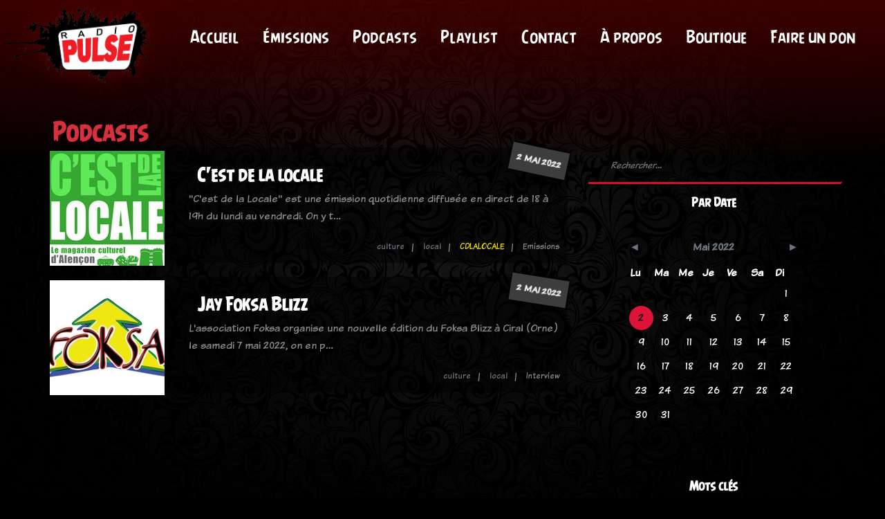

--- FILE ---
content_type: text/javascript
request_url: https://radiopulse.fr/static/js/calendar/jsRapCalendar.js
body_size: 4668
content:
function D3ToStr(y,m,d){
m++;
if(m < 10)m = '0' + m;
if(d < 10)d = '0' + d;
return y + '-' + m + '-' + d;
}
function D3ToDate(y,m,d){
return new Date(y,m,d,0,0,0,0);
}
function DateToD3(date){
let y = date.getFullYear();
let m = date.getMonth();
let d = date.getDate();
return {y:y,m:m,d:d};
}
function DateToStr(date){
let d3 = DateToD3(date);
return D3ToStr(d3.y,d3.m,d3.d);
}
function DaysInMonth(year,month){
return new Date(year, month, 0).getDate();
}
function StrToDate(s){
let y = parseInt(s.substring(0,4),10);
let m = parseInt(s.substring(5,7),10);
let d = parseInt(s.substring(8,10),10);
return D3ToDate(y,m - 1,d);
}

(function($){
$.fn.jsRapCalendar = function(options){

return this.each(function(){
	let d = new Date();
	this.opt = $.extend({
		enabled:true,
		showCaption:true,
		showYear:true,
		showArrows:true,
		week:0,
		minDate:DateToStr(d),
		date:d,
		daysName:['Su','Mo','Tu','We','Th','Fr','Sa'],
		monthsNames:['January', 'February', 'March', 'April', 'May', 'Jun', 'July', 'August', 'September', 'October', 'November', 'December'],
		onClick:null
	},options);
	let base = this;
	d3 = DateToD3(this.opt.date);
	this.curYear = d3.y;
	this.curMonth = d3.m;
	this.curDay = d3.d;
	let curWeek = this.opt.date.getDay();
	this.selY = this.curYear;
	this.selM = this.curMonth;
	this.selD = this.curDay;
	$(this).addClass('rapCalendar');
	let table = $('<table>').appendTo($(this));
	if(this.opt.showCaption){
		this.caption = $('<caption>').appendTo(table);
		this.cap = $('<span>').appendTo(this.caption);
		if(this.opt.showArrows){
			this.larr = $('<div>').addClass('larr').appendTo(this.caption);
			this.rarr = $('<div>').addClass('rarr').appendTo(this.caption);
		}
	}else
		this.caption = false;
	let head = $('<thead>').appendTo(table);
	let dayNames = $('<tr>').appendTo(head);
	for(let n = 0;n < 7;n++)
		$('<th>').text(this.opt.daysName[(n + 7 - this.opt.week) % 7]).appendTo(dayNames);
	let tbody = $('<tbody>').appendTo(table);

	$(this.larr).bind({
		click:function(e){
			base.ShowMonth(base.curYear,base.curMonth,-1);
		}
	});

	$(this.rarr).bind({
		click:function(e){
			base.ShowMonth(base.curYear,base.curMonth,1);
		}
	});

	this.ShowMonth = function(year,month,del){
		this.curYear = year;
		this.curMonth = month + del;
		if(this.curMonth < 0){
			this.curMonth = 11;
			this.curYear--;
		}
		if(this.curMonth > 11){
			this.curMonth = 0;
			this.curYear++;
		}
		if(this.caption){
			let s = this.opt.monthsNames[this.curMonth];
			if(this.opt.showYear)
				s += ' ' + this.curYear;
			$(this.cap).text(s);
		}
		$(tbody).empty();
		let dim = DaysInMonth(this.curYear,this.curMonth + 1);
		let tr = $('<tr>').appendTo(tbody);
		let td = null;
		let fd =  (new Date(this.curYear,this.curMonth,1).getDay()  + this.opt.week) % 7;
		for(var n = 0;n < fd;n++)
			td = $('<td>').appendTo(tr);
		for(var n = 1;n <= dim;n++){
			if($(tr).children().length > 6)
				tr = $('<tr>').appendTo(tbody);
			let d = $('<td>').text(n).appendTo(tr);
			if(this.opt.enabled)
				d.addClass('calSelectable');
			if((this.selY == this.curYear) && (this.selM == this.curMonth) && (this.selD == n))
				$(d).addClass('calSelected');
		}
		$('.calSelectable',this).bind({
			click:function(e){
				$('td',base).removeClass('calSelected');
				$(this).addClass('calSelected');
				base.selY = base.curYear;
				base.selM = base.curMonth;
				base.selD = $(this).text();
				if(base.opt.onClick)
					base.opt.onClick.call(this,base.selY,base.selM,base.selD);
			}
		});
	}

	this.SetDate = function(year,month,day){
		this.curYear = year;
		this.curMonth = month;
		this.curDay = day;

		if(this.caption){
			let s = this.opt.monthsNames[this.curMonth];
			if(this.opt.showYear)
				s += ' ' + this.curYear;
			$(this.cap).text(s);
		}
		$(tbody).empty();
		let dim = DaysInMonth(this.curYear,this.curMonth + 1);
		let tr = $('<tr>').appendTo(tbody);
		let td = null;
		let fd =  (new Date(this.curYear,this.curMonth,1).getDay()  + this.opt.week) % 7;
		for(var n = 0;n < fd;n++)
			td = $('<td>').appendTo(tr);
		for(var n = 1;n <= dim;n++){
			if($(tr).children().length > 6)
				tr = $('<tr>').appendTo(tbody);
			let d = $('<td>').text(n).appendTo(tr);
			if(this.opt.enabled)
				d.addClass('calSelectable');
			if((this.selY == this.curYear) && (this.selM == this.curMonth) && (this.selD == this.curDay))
				$(d).addClass('calSelected');
		}
		$('.calSelectable',this).bind({
			click:function(e){
				$('td',base).removeClass('calSelected');
				$(this).addClass('calSelected');
				base.selY = base.curYear;
				base.selM = base.curMonth;
				base.selD = $(this).text();
				if(base.opt.onClick)
					base.opt.onClick.call(this,base.selY,base.selM,base.selD);
			}
		});
	}

	this.ShowMonth(this.curYear,this.curMonth,0);

})

}})(jQuery);
